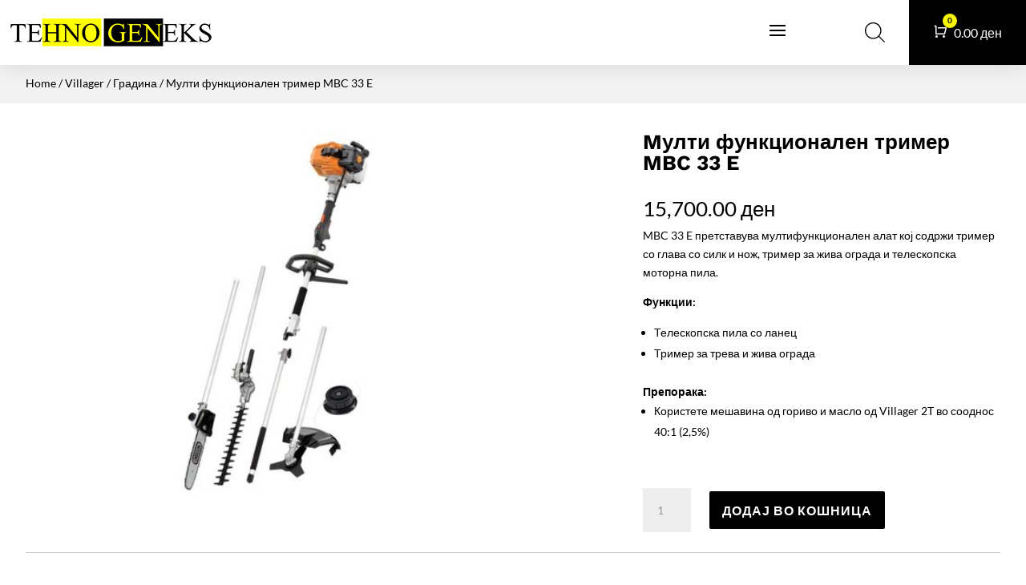

--- FILE ---
content_type: application/x-javascript
request_url: https://tshop.mk/wp-content/plugins/divi-plus/includes/modules/WooProducts/dipl-woo-products-custom.min.js?ver=1.1.0
body_size: 1998
content:
function diplGetQueryVars(){let t={},o=window.location.href.slice(window.location.href.indexOf("?")+1).split("&"),i;for(let e=0;e<o.length;e++)t[(i=o[e].split("="))[0]]=i[1];return t}!function(t){t.fn.DiviPlusWooProductsPagination=function(o={}){o=t.extend({},{paginationClass:"dipl_woo_products_pagination",hideOnlyOnePage:!0,totalPages:1,visiblePages:10,startPage:1,initiateStartPageClick:!1,first:!1,last:!1,prev:!1,next:!1},o),this.twbsPagination(o)}}(jQuery),jQuery(document).ready(function(t){t("body").find(".dipl_woo_products").length>0&&(t(".dipl_woo_products").find(".dipl_single_woo_product").each(function(){t(this).find(".dipl_single_woo_product_add_to_cart").hasClass("dipl_single_woo_product_add_to_cart_on_hover")&&!t(this).hasClass("dipl_product_lightbox_loader")&&(t(this).on("mouseenter",function(){let o=parseFloat(t(this).find(".add_to_cart_inline").innerHeight())+10+"px";t(this).find(".add_to_cart_inline").css("transform","translateY(-"+o+")"),t(this).find(".dipl_single_woo_product_title").css("transform","translateY(-"+o+")"),t(this).find(".dipl_single_woo_product_price").css("transform","translateY(-"+o+")"),t(this).find(".dipl_single_woo_product_thumbnail").css("transform","translateY(-"+o+")"),t(this).find(".dipl_single_woo_product_star_rating").css("transform","translateY(-"+o+")"),t(this).find(".dipl_single_woo_product_quickview_wrapper").css("transform","translateY(-"+o+")")}),t(this).on("mouseleave",function(){t(this).find(".add_to_cart_inline").css("transform","translateY(0)"),t(this).find(".dipl_single_woo_product_title").css("transform","translateY(0)"),t(this).find(".dipl_single_woo_product_price").css("transform","translateY(0)"),t(this).find(".dipl_single_woo_product_thumbnail").css("transform","translateY(0)"),t(this).find(".dipl_single_woo_product_star_rating").css("transform","translateY(0)"),t(this).find(".dipl_single_woo_product_quickview_wrapper").css("transform","translateY(0)")}))}),t(".dipl_woo_products .dipl_woo_products_ordering").length>0&&t("body").on("change",".dipl_woo_products .dipl_sorting_orderby",function(){t(this).parents(".dipl_woo_products_ordering").submit()}),t(".dipl_woo_products").each(function(){let o=t(this),i=o.find(".dipl_woo_products_layout"),e="";if(o.find(".dipl_woo_products_isotope_container").length>0&&(e=o.find(".dipl_woo_products_isotope_container").isotope({itemSelector:".dipl_woo_products_isotope_item",layoutMode:"masonry",percentPosition:!0,resize:!0,masonry:{columnWidth:".dipl_woo_products_isotope_item",gutter:".dipl_woo_products_isotope_item_gutter"}})).imagesLoaded(function(){e.isotope("layout")}),o.find(".dipl_woo_products_pagination_wrapper").length>0){let s=o.find(".dipl_woo_products_pagination_wrapper"),n=s.find("ul"),d={totalPages:(isNaN(s.data("products_number"))||0===parseInt(s.data("products_number"))||parseInt(s.data("products_number")),isNaN(s.data("total_pages"))||0===parseInt(s.data("total_pages"))?1:parseInt(s.data("total_pages"))),onPageClick:function(n,d){let a=s.data(),r=diplGetQueryVars();a.page=d,i.fadeTo("100",.2),t.ajax({type:"POST",url:DiviPlusWooProductsData.ajaxurl,data:{action:"dipl_get_woo_products",dipl_get_woo_products_nonce:DiviPlusWooProductsData.ajaxnonce,props:a,query_vars:r},success:function(s){if(s.success){let n=t(s.items);n.find(".dipl_single_woo_product").each(function(){t(this).find(".dipl_single_woo_product_add_to_cart").hasClass("dipl_single_woo_product_add_to_cart_on_hover")&&!t(this).hasClass("dipl_product_lightbox_loader")&&(t(this).on("mouseenter",function(){let o=parseFloat(t(this).find(".add_to_cart_inline").innerHeight())+10+"px";t(this).find(".add_to_cart_inline").css("transform","translateY(-"+o+")"),t(this).find(".dipl_single_woo_product_title").css("transform","translateY(-"+o+")"),t(this).find(".dipl_single_woo_product_price").css("transform","translateY(-"+o+")"),t(this).find(".dipl_single_woo_product_thumbnail").css("transform","translateY(-"+o+")"),t(this).find(".dipl_single_woo_product_star_rating").css("transform","translateY(-"+o+")"),t(this).find(".dipl_single_woo_product_quickview_wrapper").css("transform","translateY(-"+o+")")}),t(this).on("mouseleave",function(){t(this).find(".add_to_cart_inline").css("transform","translateY(0)"),t(this).find(".dipl_single_woo_product_title").css("transform","translateY(0)"),t(this).find(".dipl_single_woo_product_price").css("transform","translateY(0)"),t(this).find(".dipl_single_woo_product_thumbnail").css("transform","translateY(0)"),t(this).find(".dipl_single_woo_product_star_rating").css("transform","translateY(0)"),t(this).find(".dipl_single_woo_product_quickview_wrapper").css("transform","translateY(0)")}))}),o.find(".dipl_woo_products_isotope_container").length>0?(e.append(n).isotope("appended",n),i.find(".dipl_woo_products_isotope_item:not(.dipl_woo_products_isotope_item_page_"+d+")").each(function(){t(this).detach()}),e.isotope({filter:function(){if(t(this).hasClass("dipl_woo_products_isotope_item_page_"+d))return t(this)}}).isotope("revealItemElements",i.find(".dipl_woo_products_isotope_item_page_"+d)).isotope("layout")):(i.append(n),i.find(".dipl_woo_products_isotope_item:not(.dipl_woo_products_isotope_item_page_"+d+")").detach()),i.fadeTo("100",1)}}});let l=0,p=0,c=0;t("body").find("#top-header").length>0&&t("body").hasClass("et_fixed_nav")&&(l=parseFloat(t("#top-header").innerHeight())),t("body").find("#main-header").length>0&&t("body").hasClass("et_fixed_nav")&&(p=parseFloat(t("#main-header").innerHeight())),t("body").find(".et-l--header").length>0&&t("body").find(".et-l--header .et_builder_inner_content").hasClass("has_et_pb_sticky")&&(c=parseFloat(t(".et-l--header").innerHeight()));let u=l+p+c+50;t("html, body").animate({scrollTop:o.offset().top-u})}};"on"===s.data("show_prev_next")&&(d.prev=s.data("prev_text"),d.next=s.data("next_text")),n.DiviPlusWooProductsPagination(d)}})),t("body").find(".dipl_woo_products").length>0&&t(".dipl_woo_products").find(".dipl_single_woo_product_quickview").length>0&&t(".dipl_woo_products").on("click",".dipl_single_woo_product_quickview",function(o){o.preventDefault();let i=t(this),e=i.data();i.closest(".dipl_single_woo_product").addClass("dipl_product_lightbox_loader"),t.ajax({type:"POST",url:DiviPlusWooProductsData.ajaxurl,data:{action:"dipl_get_product_page",dipl_product_popup_nonce:DiviPlusWooProductsData.ajaxnonce,props:e},success:function(o){i.closest(".dipl_single_woo_product").removeClass("dipl_product_lightbox_loader");let e=i.closest(".dipl_woo_products").prop("class").match(/(dipl_woo_products\_[^\s]*)/)[0]+"_lightbox",s=t("body");t("body").hasClass("et-tb-has-template")&&(e.includes("_tb_header")?s=t("body").find("#page-container").find("#et-boc .et-l--header"):e.includes("_tb_body")?s=t("body").find("#page-container").find("#et-boc .et-l--body"):e.includes("_tb_footer")&&(s=t("body").find("#page-container").find("#et-boc .et-l--footer"))),t.magnificPopup.open({prependTo:s,preloader:!0,items:{src:t(o),type:"inline"},closeOnContentClick:!1,closeBtnInside:!1,mainClass:"dipl_product_lightbox woocommerce "+e}),t("body").find(".dipl_product_lightbox_gallery_carousel").length>0&&t("body").find(".dipl_product_lightbox_gallery_carousel").each(function(o){let i=t(this).prop("class").match(/(dipl_product_lightbox_gallery_carousel\_[^\s]*)/)[0];window[i+"_swiper"]=new Swiper("."+i+" .swiper-container",{slidesPerView:1,effect:"slide",spaceBetween:0,loop:!0,pagination:{el:"."+i+" .swiper-pagination",renderBullet:function(o,e){let s=t("."+i).find('.swiper-slide[data-swiper-slide-index="'+o+'"]').find(".dipl_product_gallery_image").data("thumb");return void 0!==s?'<img src="'+s+'" class="'+e+'" />':""},clickable:!0},grabCursor:!1,autoHeight:!0})})},complete:function(){t.getScript(DiviPlusWooProductsData.siteurl+"/wp-content/plugins/woocommerce/assets/js/frontend/add-to-cart-variation.js"),t.getScript(DiviPlusWooProductsData.siteurl+"/wp-content/plugins/woocommerce/assets/js/frontend/add-to-cart.js")},error:function(){i.closest(".dipl_single_woo_product").removeClass("dipl_product_lightbox_loader")}})})});